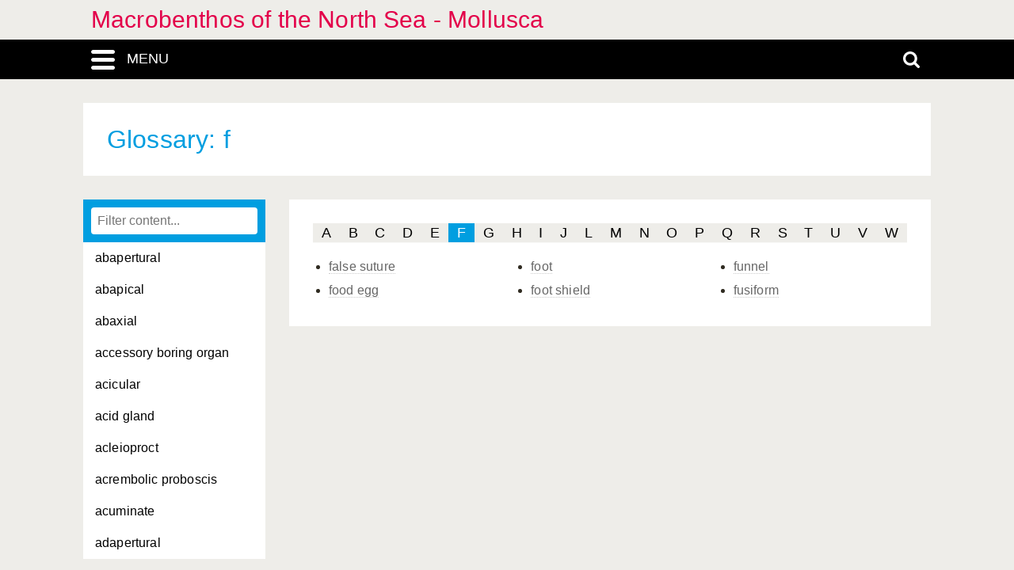

--- FILE ---
content_type: text/html; charset=UTF-8
request_url: https://ns-mollusca.linnaeus.naturalis.nl/linnaeus_ng/app/views/glossary/ajax_interface.php
body_size: 2735
content:
{"module":"glossary","url":"..\/glossary\/term.php?id=%s","results":[{"id":"45474","label":"abapertural","source":"glossary"},{"id":"45475","label":"abapical","source":"glossary"},{"id":"45476","label":"abaxial","source":"glossary"},{"id":"45477","label":"accessory boring organ","source":"glossary"},{"id":"45478","label":"acicular","source":"glossary"},{"id":"45479","label":"acid gland","source":"glossary"},{"id":"45480","label":"acleioproct","source":"glossary"},{"id":"45481","label":"acrembolic proboscis","source":"glossary"},{"id":"45482","label":"acuminate","source":"glossary"},{"id":"45483","label":"adapertural","source":"glossary"},{"id":"45484","label":"adapical","source":"glossary"},{"id":"45485","label":"adaxial","source":"glossary"},{"id":"45486","label":"adductor muscle scars","source":"glossary"},{"id":"45487","label":"aeolidiform","source":"glossary"},{"id":"45488","label":"aesthetes","source":"glossary"},{"id":"45489","label":"albumen gland","source":"glossary"},{"id":"45490","label":"amphi-Atlantic","source":"glossary"},{"id":"45491","label":"anal papilla","source":"glossary"},{"id":"45492","label":"anal sinus","source":"glossary"},{"id":"45493","label":"antepenultimate whorl","source":"glossary"},{"id":"45494","label":"anterior","source":"glossary"},{"id":"45495","label":"anterior adductor scar","source":"glossary"},{"id":"45496","label":"anterior disc","source":"glossary"},{"id":"45497","label":"anterior lamina","source":"glossary"},{"id":"45498","label":"anterior lobe","source":"glossary"},{"id":"45499","label":"anterior margin","source":"glossary"},{"id":"45500","label":"anterior pedal gland","source":"glossary"},{"id":"45501","label":"anus","source":"glossary"},{"id":"45502","label":"aperture","source":"glossary"},{"id":"45503","label":"apex","source":"glossary"},{"id":"45504","label":"apophysis","source":"glossary"},{"id":"45505","label":"arborescent","source":"glossary"},{"id":"45506","label":"articulamentum","source":"glossary"},{"id":"45507","label":"aspidobranch","source":"glossary"},{"id":"45508","label":"auricle","source":"glossary"},{"id":"45509","label":"autotomy","source":"glossary"},{"id":"45510","label":"axial","source":"glossary"},{"id":"45511","label":"basal plate","source":"glossary"},{"id":"45512","label":"beak","source":"glossary"},{"id":"45513","label":"bifid","source":"glossary"},{"id":"45514","label":"bilaminate","source":"glossary"},{"id":"45515","label":"bipectinate","source":"glossary"},{"id":"45516","label":"body whorl","source":"glossary"},{"id":"45517","label":"buccal cavity","source":"glossary"},{"id":"45518","label":"buccal mass","source":"glossary"},{"id":"45519","label":"bursa copulatrix","source":"glossary"},{"id":"45520","label":"byssal aperture","source":"glossary"},{"id":"45521","label":"byssal notch","source":"glossary"},{"id":"45522","label":"byssus","source":"glossary"},{"id":"45523","label":"callum","source":"glossary"},{"id":"45524","label":"captaculae","source":"glossary"},{"id":"45525","label":"cardinal area","source":"glossary"},{"id":"45526","label":"cardinal teeth","source":"glossary"},{"id":"45527","label":"cartilage","source":"glossary"},{"id":"45528","label":"caruncle","source":"glossary"},{"id":"45529","label":"caryophyllidia","source":"glossary"},{"id":"45530","label":"cephalic disc","source":"glossary"},{"id":"45531","label":"cephalic lappet","source":"glossary"},{"id":"45532","label":"cephalic tentacle","source":"glossary"},{"id":"45533","label":"ceras","source":"glossary"},{"id":"45534","label":"chondrophore","source":"glossary"},{"id":"45535","label":"chromatophores","source":"glossary"},{"id":"45536","label":"clavate","source":"glossary"},{"id":"45537","label":"cleioproct","source":"glossary"},{"id":"45538","label":"cloaca","source":"glossary"},{"id":"45539","label":"club","source":"glossary"},{"id":"45540","label":"cnidosac","source":"glossary"},{"id":"45541","label":"coeloconoid","source":"glossary"},{"id":"45542","label":"columella","source":"glossary"},{"id":"45543","label":"columellar lip","source":"glossary"},{"id":"45544","label":"columellar muscle","source":"glossary"},{"id":"45545","label":"columellar tooth","source":"glossary"},{"id":"45546","label":"concentric","source":"glossary"},{"id":"45547","label":"condyle","source":"glossary"},{"id":"45548","label":"convolute","source":"glossary"},{"id":"45549","label":"coriaceous","source":"glossary"},{"id":"45550","label":"costa","source":"glossary"},{"id":"45551","label":"costella","source":"glossary"},{"id":"45552","label":"crenulate","source":"glossary"},{"id":"45553","label":"cruciform muscle scars","source":"glossary"},{"id":"45554","label":"ctenidium","source":"glossary"},{"id":"45555","label":"cyrtoconoid","source":"glossary"},{"id":"45556","label":"decussate","source":"glossary"},{"id":"45557","label":"denticulate","source":"glossary"},{"id":"45558","label":"dextral","source":"glossary"},{"id":"45559","label":"digestive gland","source":"glossary"},{"id":"45560","label":"digitiform","source":"glossary"},{"id":"45561","label":"dimyarian","source":"glossary"},{"id":"45562","label":"dioecious","source":"glossary"},{"id":"45563","label":"distich","source":"glossary"},{"id":"45564","label":"divaricate","source":"glossary"},{"id":"45565","label":"dorsal","source":"glossary"},{"id":"45566","label":"dorsum","source":"glossary"},{"id":"45567","label":"ears","source":"glossary"},{"id":"45568","label":"eccentric","source":"glossary"},{"id":"45569","label":"echinospira","source":"glossary"},{"id":"45570","label":"ectoparasitic","source":"glossary"},{"id":"45571","label":"edentulous","source":"glossary"},{"id":"45572","label":"egg capsule","source":"glossary"},{"id":"45573","label":"epibiotic","source":"glossary"},{"id":"45574","label":"epifauna","source":"glossary"},{"id":"45575","label":"epipodial sheath","source":"glossary"},{"id":"45576","label":"epipodial tentacle","source":"glossary"},{"id":"45577","label":"epipodium","source":"glossary"},{"id":"45578","label":"epizoic","source":"glossary"},{"id":"45579","label":"equilateral","source":"glossary"},{"id":"45580","label":"equivalve","source":"glossary"},{"id":"45581","label":"escutcheon","source":"glossary"},{"id":"45582","label":"euthyneurous","source":"glossary"},{"id":"45583","label":"excrescence","source":"glossary"},{"id":"45584","label":"excretory organ","source":"glossary"},{"id":"45585","label":"exhalant","source":"glossary"},{"id":"45586","label":"exhalant siphon","source":"glossary"},{"id":"45587","label":"external ligament","source":"glossary"},{"id":"45588","label":"eye stalk","source":"glossary"},{"id":"45589","label":"false suture","source":"glossary"},{"id":"45590","label":"food egg","source":"glossary"},{"id":"45591","label":"foot","source":"glossary"},{"id":"45592","label":"foot shield","source":"glossary"},{"id":"45593","label":"funnel","source":"glossary"},{"id":"45594","label":"fusiform","source":"glossary"},{"id":"45595","label":"gape","source":"glossary"},{"id":"45596","label":"genital opening","source":"glossary"},{"id":"45597","label":"gill","source":"glossary"},{"id":"45598","label":"gill circlet","source":"glossary"},{"id":"45599","label":"gill plume","source":"glossary"},{"id":"45600","label":"gill pocket","source":"glossary"},{"id":"45601","label":"gill rachis","source":"glossary"},{"id":"45602","label":"girdle","source":"glossary"},{"id":"45603","label":"gizzard","source":"glossary"},{"id":"45604","label":"gladius","source":"glossary"},{"id":"45605","label":"growth line","source":"glossary"},{"id":"45606","label":"growth stages","source":"glossary"},{"id":"45607","label":"guanine pigment","source":"glossary"},{"id":"45608","label":"head valve","source":"glossary"},{"id":"45609","label":"head-foot","source":"glossary"},{"id":"45610","label":"hectocotylus","source":"glossary"},{"id":"45611","label":"height","source":"glossary"},{"id":"45612","label":"hepatic duct","source":"glossary"},{"id":"45613","label":"hepatic lobe","source":"glossary"},{"id":"45614","label":"hermaphrodite","source":"glossary"},{"id":"45615","label":"heterodont","source":"glossary"},{"id":"45616","label":"heterostrophic","source":"glossary"},{"id":"45617","label":"hinge","source":"glossary"},{"id":"45618","label":"holobranch","source":"glossary"},{"id":"45619","label":"hypobranchial gland","source":"glossary"},{"id":"45620","label":"hypodermis","source":"glossary"},{"id":"45621","label":"hypostracum","source":"glossary"},{"id":"45622","label":"imbricate","source":"glossary"},{"id":"45623","label":"inequilateral","source":"glossary"},{"id":"45624","label":"inequivalve","source":"glossary"},{"id":"45625","label":"infauna","source":"glossary"},{"id":"45626","label":"inhalant","source":"glossary"},{"id":"45627","label":"inner lip","source":"glossary"},{"id":"45628","label":"insertion plate","source":"glossary"},{"id":"45629","label":"intermediate valves","source":"glossary"},{"id":"45630","label":"internal ligament","source":"glossary"},{"id":"45631","label":"introvert","source":"glossary"},{"id":"45632","label":"jaws","source":"glossary"},{"id":"45633","label":"jugal area","source":"glossary"},{"id":"45634","label":"jugal sinus","source":"glossary"},{"id":"45635","label":"jugum","source":"glossary"},{"id":"45636","label":"labial varix","source":"glossary"},{"id":"45637","label":"lamella","source":"glossary"},{"id":"45638","label":"lamina","source":"glossary"},{"id":"45639","label":"last whorl","source":"glossary"},{"id":"45640","label":"lateral teeth","source":"glossary"},{"id":"45641","label":"lateral triangle","source":"glossary"},{"id":"45642","label":"lecithotrophic","source":"glossary"},{"id":"45643","label":"left valve","source":"glossary"},{"id":"45644","label":"ligament","source":"glossary"},{"id":"45645","label":"limaciform","source":"glossary"},{"id":"45646","label":"lithodesma","source":"glossary"},{"id":"45647","label":"lunula","source":"glossary"},{"id":"45648","label":"lunule","source":"glossary"},{"id":"45649","label":"mamilla","source":"glossary"},{"id":"45650","label":"mantle","source":"glossary"},{"id":"45651","label":"mantle cavity","source":"glossary"},{"id":"45652","label":"mantle skirt","source":"glossary"},{"id":"45653","label":"median disc","source":"glossary"},{"id":"45654","label":"median triangle","source":"glossary"},{"id":"45655","label":"megalaesthete","source":"glossary"},{"id":"45656","label":"meiofauna","source":"glossary"},{"id":"45657","label":"mentum","source":"glossary"},{"id":"45658","label":"merobranch","source":"glossary"},{"id":"45659","label":"mesoplax","source":"glossary"},{"id":"45660","label":"mesopodium","source":"glossary"},{"id":"45661","label":"metaplax","source":"glossary"},{"id":"45662","label":"metapodial gland","source":"glossary"},{"id":"45663","label":"metapodial tentacle","source":"glossary"},{"id":"45664","label":"metapodium","source":"glossary"},{"id":"45665","label":"midgut gland","source":"glossary"},{"id":"45666","label":"monomyarian","source":"glossary"},{"id":"45667","label":"monopectinate","source":"glossary"},{"id":"45668","label":"mucro","source":"glossary"},{"id":"45669","label":"multicuspid","source":"glossary"},{"id":"45670","label":"muscle scars","source":"glossary"},{"id":"45671","label":"nacreous","source":"glossary"},{"id":"45672","label":"natatory","source":"glossary"},{"id":"45673","label":"neck lobe","source":"glossary"},{"id":"45674","label":"nephroproct","source":"glossary"},{"id":"45675","label":"notch ray","source":"glossary"},{"id":"45676","label":"nuchal cavity","source":"glossary"},{"id":"45677","label":"nymph","source":"glossary"},{"id":"45678","label":"occipital area","source":"glossary"},{"id":"45679","label":"oligogyrous spiral","source":"glossary"},{"id":"45680","label":"opaline gland","source":"glossary"},{"id":"45681","label":"operculum","source":"glossary"},{"id":"45682","label":"opisthocline","source":"glossary"},{"id":"45683","label":"oral tentacles","source":"glossary"},{"id":"45684","label":"oral veil","source":"glossary"},{"id":"45685","label":"organs of Hancock","source":"glossary"},{"id":"45686","label":"ornament","source":"glossary"},{"id":"45687","label":"orthocline","source":"glossary"},{"id":"45688","label":"osphradium","source":"glossary"},{"id":"45689","label":"outer lip","source":"glossary"},{"id":"45690","label":"ovary","source":"glossary"},{"id":"45691","label":"oviparous","source":"glossary"},{"id":"45692","label":"ovipositor","source":"glossary"},{"id":"45693","label":"ovotestis","source":"glossary"},{"id":"45694","label":"ovoviviparity","source":"glossary"},{"id":"45695","label":"ovoviviparous","source":"glossary"},{"id":"45696","label":"pallets","source":"glossary"},{"id":"45697","label":"pallial","source":"glossary"},{"id":"45698","label":"pallial cavity","source":"glossary"},{"id":"45699","label":"pallial complex","source":"glossary"},{"id":"45700","label":"pallial foramen","source":"glossary"},{"id":"45701","label":"pallial gill","source":"glossary"},{"id":"45702","label":"pallial line","source":"glossary"},{"id":"45703","label":"pallial sinus","source":"glossary"},{"id":"45704","label":"pallial tentacle","source":"glossary"},{"id":"45705","label":"papilla","source":"glossary"},{"id":"45706","label":"parapodia","source":"glossary"},{"id":"45707","label":"parietal lip","source":"glossary"},{"id":"45708","label":"patelliform","source":"glossary"},{"id":"45709","label":"pedal disc","source":"glossary"},{"id":"45710","label":"pedal gland","source":"glossary"},{"id":"45711","label":"pedal groove","source":"glossary"},{"id":"45712","label":"pedal pit","source":"glossary"},{"id":"45713","label":"pedunculate","source":"glossary"},{"id":"45714","label":"pelagic","source":"glossary"},{"id":"45715","label":"penis","source":"glossary"},{"id":"45716","label":"penultimate whorl","source":"glossary"},{"id":"45717","label":"pericardium","source":"glossary"},{"id":"45718","label":"periostracum","source":"glossary"},{"id":"45719","label":"periphery","source":"glossary"},{"id":"45720","label":"peristome","source":"glossary"},{"id":"45721","label":"pharynx","source":"glossary"},{"id":"45722","label":"pipe","source":"glossary"},{"id":"45723","label":"planktotrophic","source":"glossary"},{"id":"45724","label":"planorboid","source":"glossary"},{"id":"45725","label":"pleurembolic proboscis","source":"glossary"},{"id":"45726","label":"pleuroproctic","source":"glossary"},{"id":"45727","label":"plicate","source":"glossary"},{"id":"45728","label":"polygyrous spiral","source":"glossary"},{"id":"45729","label":"posterior","source":"glossary"},{"id":"45730","label":"posterior adductor scar","source":"glossary"},{"id":"45731","label":"posterior disc","source":"glossary"},{"id":"45732","label":"posterior margin","source":"glossary"},{"id":"45733","label":"proboscis","source":"glossary"},{"id":"45734","label":"prodissoconch","source":"glossary"},{"id":"45735","label":"propodium","source":"glossary"},{"id":"45736","label":"prosocline","source":"glossary"},{"id":"45737","label":"prostate gland","source":"glossary"},{"id":"45738","label":"protoconch","source":"glossary"},{"id":"45739","label":"protoplax","source":"glossary"},{"id":"45740","label":"pseudobranch","source":"glossary"},{"id":"45741","label":"purple gland","source":"glossary"},{"id":"45742","label":"quadripartite","source":"glossary"},{"id":"45743","label":"radula","source":"glossary"},{"id":"45744","label":"radular sac","source":"glossary"},{"id":"45745","label":"receptaculum seminis","source":"glossary"},{"id":"45746","label":"renal gland","source":"glossary"},{"id":"45747","label":"resilium","source":"glossary"},{"id":"45748","label":"reticulate","source":"glossary"},{"id":"45749","label":"rhinophoral sheath","source":"glossary"},{"id":"45750","label":"rhinophore","source":"glossary"},{"id":"45751","label":"right valve","source":"glossary"},{"id":"45752","label":"scaphoconch","source":"glossary"},{"id":"45753","label":"seminal groove","source":"glossary"},{"id":"45754","label":"shell valve","source":"glossary"},{"id":"45755","label":"sinistral","source":"glossary"},{"id":"45756","label":"siphon","source":"glossary"},{"id":"45757","label":"siphonal canal","source":"glossary"},{"id":"45758","label":"siphonal fasciole","source":"glossary"},{"id":"45759","label":"siphonal notch","source":"glossary"},{"id":"45760","label":"siphonoplax","source":"glossary"},{"id":"45761","label":"slit band","source":"glossary"},{"id":"45762","label":"sole","source":"glossary"},{"id":"45763","label":"spatulate","source":"glossary"},{"id":"45764","label":"spawn","source":"glossary"},{"id":"45765","label":"spermatozeugma","source":"glossary"},{"id":"45766","label":"spicule","source":"glossary"},{"id":"45767","label":"spiculose","source":"glossary"},{"id":"45768","label":"spiral band","source":"glossary"},{"id":"45769","label":"spiral groove","source":"glossary"},{"id":"45770","label":"spiral ridge","source":"glossary"},{"id":"45771","label":"spiral striae","source":"glossary"},{"id":"45772","label":"spire","source":"glossary"},{"id":"45773","label":"squamate","source":"glossary"},{"id":"45774","label":"stellate","source":"glossary"},{"id":"45775","label":"streptoneurous","source":"glossary"},{"id":"45776","label":"stria","source":"glossary"},{"id":"45777","label":"styliform","source":"glossary"},{"id":"45778","label":"subsutural","source":"glossary"},{"id":"45779","label":"subsutural ramp","source":"glossary"},{"id":"45780","label":"sutural lamina","source":"glossary"},{"id":"45781","label":"suture","source":"glossary"},{"id":"45782","label":"symphyse","source":"glossary"},{"id":"45783","label":"tail valve","source":"glossary"},{"id":"45784","label":"taxodont","source":"glossary"},{"id":"45785","label":"tegmentum","source":"glossary"},{"id":"45786","label":"teleoconch","source":"glossary"},{"id":"45787","label":"tentacles","source":"glossary"},{"id":"45788","label":"throat","source":"glossary"},{"id":"45789","label":"tooth","source":"glossary"},{"id":"45790","label":"trochophore","source":"glossary"},{"id":"45791","label":"tubercle","source":"glossary"},{"id":"45792","label":"tumid","source":"glossary"},{"id":"45793","label":"turreted","source":"glossary"},{"id":"45794","label":"umbilical groove","source":"glossary"},{"id":"45795","label":"umbilicus","source":"glossary"},{"id":"45796","label":"umbo","source":"glossary"},{"id":"45797","label":"umbonal reflection","source":"glossary"},{"id":"45798","label":"uncinate blade","source":"glossary"},{"id":"45799","label":"varix","source":"glossary"},{"id":"45800","label":"veliger larva","source":"glossary"},{"id":"45801","label":"velum","source":"glossary"},{"id":"45802","label":"ventral","source":"glossary"},{"id":"45803","label":"vermiform","source":"glossary"},{"id":"45804","label":"vestibular opening","source":"glossary"},{"id":"45805","label":"visceral mass","source":"glossary"},{"id":"45806","label":"whorl","source":"glossary"}],"total":null}